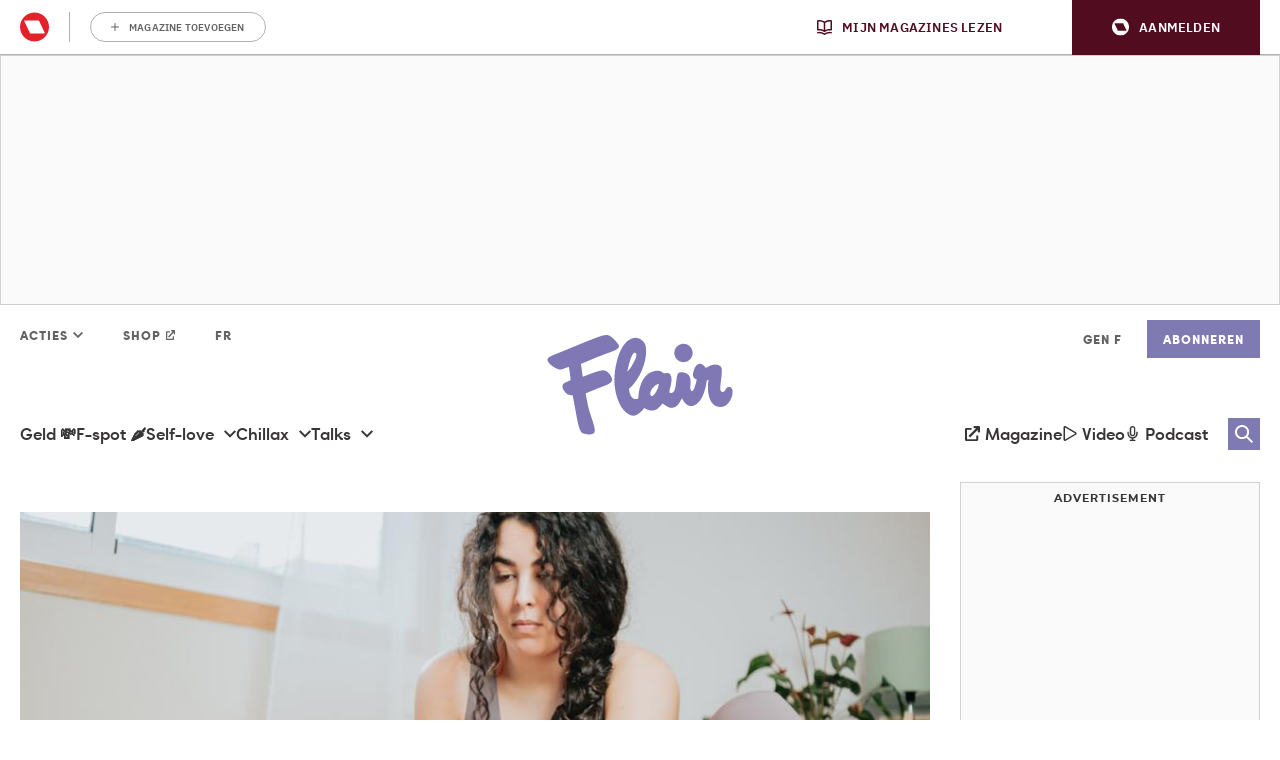

--- FILE ---
content_type: application/javascript
request_url: https://cdn.adshim.com/09e7bdd2-d5ab-498d-98c6-e89572ac024f/adshim.js
body_size: 8817
content:
/** (c) adshim - v.144 */
!function(){"use strict";class e extends Error{}function t(e){let t=e.replace(/-/g,"+").replace(/_/g,"/");switch(t.length%4){case 0:break;case 2:t+="==";break;case 3:t+="=";break;default:throw new Error("base64 string is not of the correct length")}try{return function(e){return decodeURIComponent(atob(e).replace(/(.)/g,(e,t)=>{let n=t.charCodeAt(0).toString(16).toUpperCase();return n.length<2&&(n="0"+n),"%"+n}))}(t)}catch(e){return atob(t)}}function n(e){return new Promise((t,n)=>{e.oncomplete=e.onsuccess=()=>t(e.result),e.onabort=e.onerror=()=>n(e.error)})}function r(e,t){let r;return(i,o)=>(()=>{if(r)return r;const i=indexedDB.open(e);return i.onupgradeneeded=()=>i.result.createObjectStore(t),r=n(i),r.then(e=>{e.onclose=()=>r=void 0},()=>{}),r})().then(e=>o(e.transaction(t,i).objectStore(t)))}let i;function o(){return i||(i=r("keyval-store","keyval")),i}function a(e,t=o()){return t("readonly",t=>n(t.get(e)))}function s(e,t,r=o()){return r("readwrite",r=>(r.put(t,e),n(r.transaction)))}function d(){return r("adshim-v2","cache")}e.prototype.name="InvalidTokenError";const c="rl_data";let l=null;async function f(){const n=await d(),r=await a(c,n);if(r)l=r;else try{const r="email",i=new RegExp(`${"rmg_at"}=([^;]+)`),o=document.cookie.match(i);if(!o?.length)return;const a=o[1],d=function(n,r){if("string"!=typeof n)throw new e("Invalid token specified: must be a string");r||(r={});const i=!0===r.header?0:1,o=n.split(".")[i];if("string"!=typeof o)throw new e(`Invalid token specified: missing part #${i+1}`);let a;try{a=t(o)}catch(t){throw new e(`Invalid token specified: invalid base64 for part #${i+1} (${t.message})`)}try{return JSON.parse(a)}catch(t){throw new e(`Invalid token specified: invalid json for part #${i+1} (${t.message})`)}}(a)[r];if(!d)return;s(c,d,n),l=d}catch{}}function u({adProvider:e}){const t=(async e=>{if(!e)return null;if(!crypto||!crypto.subtle)return console.warn("Crypto API not available, cannot generate hash"),null;const t=(new TextEncoder).encode(e),n=await crypto.subtle.digest("SHA-256",t);return Array.from(new Uint8Array(n)).map(e=>e.toString(16).padStart(2,"0")).join("")})(l);return e.onReady().then(()=>t).then(e=>{e&&googletag.pubads().setPublisherProvidedId(e)})}function m(){l=null}const g="tlconsent",p="purpose",h="vendor";let w=null;const b=()=>{function e(){window.didomiOnReady=window.didomiOnReady||[],window.didomiOnReady.push(function(){window?.__tcfapi("getTCData",null,function(e){s(g,e.addtlConsent,w),s(p,e.purpose,w),s(h,e.vendor,w)})})}"requestIdleCallback"in window?requestIdleCallback(e):setTimeout(e,0)},y=async()=>{const e=d(),t={gdpr:{cmpApi:"iab",timeout:3e3,defaultGdprScope:!0}},[r,i,a]=await function(e,t=o()){return t("readonly",t=>Promise.all(e.map(e=>n(t.get(e)))))}([g,p,h],e),s=window.localStorage.getItem("euconsent-v2");return i&&a&&s&&!window?.__tcfapi?{consentManagement:{gdpr:{cmpApi:"static",timeout:3e3,consentData:{getTCData:{tcString:s,gdprApplies:!0,purpose:i,vendor:a,tlConsent:r}}}}}:{consentManagement:t}};let v;function S(){var e;return v||(window.pbjs=window.pbjs||{},window.pbjs.installedModules=window.pbjs.installedModules||[],v=(e="prebid.90fb723c.js",e=`${document.currentScript.src.replace("adshim.js",e)}`,new Promise((t,n)=>{const r=document.createElement("script");r.src=e,r.onload=()=>{t()},r.onerror=n,document.head.appendChild(r)})).then(()=>window.adshim.__pbjs)),v}function P(e){window.performance&&window.performance.mark(e)}function I(e,t,n){window.performance&&window.performance.measure(e,t,n)}const E={banner:[[320,100],[300,75],[320,50],[300,50]],halfrect:[[300,125],[300,250],"fluid"],inpage:[[300,300],[300,500]],floorad:[[300,50],[320,50],[320,100],[300,100]],native:["fluid"],"rect-large":[[300,250],[336,280],[320,100],[320,50],"fluid"],rect:[[300,250],[336,280],[320,100],[320,50],"fluid"],sky:[[300,50],[320,50]],out_of_page:[],"rect-large-new":[[300,250],[336,280],[320,100],[320,50],"fluid"],"banner-outofpage":[[320,100],[300,75],[320,50]],adbox:[[645,265]],Interstitial:[]},$=["out_of_page"],k=["Interstitial"],_={banner:[[[980,0],[[980,150],[960,150],[970,250],[840,150],[840,250],[728,90],[950,250],"fluid"]]],inpage:[[[980,0],[[640,480],[620,620],[650,250],[400,480],[400,300],[640,360]]]],floorad:[[[1150,0],[[970,90],[728,90]]]],"rect-large":[[[640,0],[[300,600],[300,250],"fluid"]]],rect:[[[980,0],[[300,250],"fluid"]]],sky:[[[1150,0],[[120,600],[160,600]]]],"rect-large-new":[[[1150,0],[[300,600],[300,250],"fluid"]]],"banner-outofpage":[[[980,0],[[980,150],[960,150],[970,250],[840,150],[728,90],[950,250],[1,1],[840,250]]]]},T={gumgum:["300x50","300x75","300x100","320x50","320x100","728x90","970x250"]},A={gumgum:function({slot:e,targeting:t}){const n=function(e,t,n){let r,i=-1;if(null!=e)return e.forEach(e=>{let o=0,a=!0;for(const r in e.targeting){if("slotId"===r&&t){if(e.targeting[r]===t.slotId)continue;a=!1;break}if("format"===r&&t){if(e.targeting[r]===t.format)continue;a=!1;break}if("slot"===r&&t){if(e.targeting[r]===t.slot)continue;a=!1;break}if(e.targeting[r]!==n[r]){a=!1;break}o++}a&&o>i&&(r=e,i=o)}),r}([{value:"caskf3ik",targeting:{}}],{format:e.format,slot:e.slot,slotId:e.code},t);if(!n)throw new Error("No value found for zone");let r=!1;const i=["banner-outofpage-above"];return i?.length&&(r=i.includes(e.code)),{zone:n.value,pubId:void 0,product:r?"skins":void 0}}};let O;const C=(e,t)=>new Promise(n=>{e.requestBids({timeout:500,adUnitCodes:t,bidsBackHandler:()=>n()})});function x(e,t){const n=[{id:"banner-above",bidders:["gumgum"],matcher:/^banner-above$/},{id:"banner-below",bidders:[],matcher:/^banner-below$/},{id:"rect.*",bidders:[],matcher:/^rect.*$/},{id:"sky-right",bidders:[],matcher:/^sky-right$/},{id:"floorad.*",bidders:["gumgum"],matcher:/^floorad.*$/},{id:"banner-outofpage-above",bidders:["gumgum"],matcher:/^banner-outofpage-above$/},{id:"inpage.*",bidders:[],matcher:/^inpage.*$/}].find(t=>t.matcher.test(e.code));if(!n||!n.bidders.length)return[];const r={slot:e,prebidSlot:n,targeting:{...t.targeting,...e.targeting},user:t.user},i=[];return n.bidders.forEach(n=>{if(A[n]){const o=function(e,t,n,r){try{const i=A[t](n);if(i){let n=!1,o=!1;const a=[];_[e.format]&&_[e.format].forEach(e=>{const r=e[1].filter(e=>T[t].includes(Array.isArray(e)?e.join("x"):e));r.includes("fluid")&&(o=!0,r.splice(r.indexOf("fluid"),1)),r.length&&(n=!0),a.push({minViewPort:e[0],sizes:e[1].filter(e=>T[t].includes(Array.isArray(e)?e.join("x"):e))})});let s=t;"indexexchange"===t&&(s="ix");const d={code:e.identifier,mediaTypes:{banner:{}},bids:[{bidder:s,params:i}],ortb2Imp:{ext:{gpid:`${r.adUnit}/${e.code}`,data:{pbadslot:`${r.adUnit}/${e.code}`}}}};let c=!1;"showheroes-bs"===t&&(delete d.mediaTypes.banner,d.mediaTypes.video={context:"outstream",playerSize:[640,480],mimes:["video/mp4"],protocols:[1,2,3,4,5,6,7,8],playbackmethod:[2],skip:1,playback_method:["auto_play_sound_off"]},c=!0);const l=[];E[e.format].forEach(e=>{"fluid"===e?o=!0:T[t].includes(Array.isArray(e)?e.join("x"):e)&&l.push(e)}),$.includes(e.format)&&T[t].includes("1x1")&&l.push([1,1]);const f=k.includes(e.format)&&T[t].includes("interstitial");f&&(d.ortb2Imp.instl=1),o&&(d.mediaTypes.native={sendTargetingKeys:!1,ortb:{assets:[{id:1,required:1,img:{type:3,w:300,h:168}},{id:2,required:1,title:{len:80}},{id:3,required:!1,data:{type:2}}]}});const u="gumgum"===t&&"mobile"===r.targeting.platform&&"banner-outofpage"===e.format&&"above"===e.slot;if(!(n||l.length||f||o||c))return;if(u)return;l.length&&(a.push({minViewPort:[0,0],sizes:l}),d.mediaTypes.banner&&(d.mediaTypes.banner.sizes=l)),d.mediaTypes.banner&&(d.mediaTypes.banner.sizeConfig=a);const m=["AdType"],g=["AdType"];let p,h=r.adUnit;return m?.length&&(h+="?",m.forEach(t=>{Object.prototype.hasOwnProperty.call(e,t)?h+=`${t}=${e[t]}&`:h+=`${t}=${e.targeting[t]}&`}),h=h.slice(0,-1)),g?.length&&(p="gpt-ad-",g.forEach(t=>{Object.prototype.hasOwnProperty.call(e,t)?p+=`${e[t]}&`:p+=`${e.targeting[t]}&`}),p&&(p=p.slice(0,-1))),d.pubstack={adUnitName:p,adUnitPath:h},d}}catch(e){}}(e,n,r,t);o&&i.push(o)}}),i}function j({slots:e,config:t,adProvider:n}){return Promise.all([O,Promise.all([y(),{mediaTypePriceGranularity:{banner:"high",video:{buckets:[{min:5,max:35,precision:2,increment:.1}]}}}])]).then(([r,i])=>{r.setConfig({debugging:{enabled:!1},...i.reduce((e,t)=>({...e,...t}),{}),userSync:void 0});const o=[];return e.forEach(e=>{const n=x(e,t);n.length&&o.push(...n)}),o.length?async function(e,t,n){t.addAdUnits(n);const r=n.map(e=>e.code);P("adshim - prebid - auction - start"),await C(t,r),I("adshim - prebid - auction - complete","adshim - prebid - auction - start"),await e.onReady(),t.setTargetingForGPTAsync(r)}(n,r,o):Promise.resolve()})}async function R({slots:e,config:t}){const n=[];if(e.forEach(e=>{const r=x(e,t);r.length&&n.push(...r)}),!n.length)return;const r=await O,i=n.map(e=>e.code);window.performance&&window.performance.mark("adshim - prebid refresh bids"),await C(r,i),window.performance&&window.performance.measure("adshim - prebid refresh bids","adshim - prebid refresh bids"),r.setTargetingForGPTAsync(i)}function q(){return O.then(e=>{function t(){e.triggerUserSyncs()}"requestIdleCallback"in window?requestIdleCallback(t):setTimeout(t,0)})}const V={all:U=U||new Map,on:function(e,t){var n=U.get(e);n?n.push(t):U.set(e,[t])},off:function(e,t){var n=U.get(e);n&&(t?n.splice(n.indexOf(t)>>>0,1):U.set(e,[]))},emit:function(e,t){var n=U.get(e);n&&n.slice().map(function(e){e(t)}),(n=U.get("*"))&&n.slice().map(function(n){n(e,t)})}};var U;const B=Object.create(null),D=(e,t,n=!1)=>{n&&B[e]&&B[e].forEach(e=>{t.call(null,e)}),V.on(e,t)},L=(e,t)=>{B[e]=B[e]||[],B[e].push(t),V.emit(e,t)};let z=!1;function M(e){return[{seconds:20,format:"banner-outofpage",slot:"above"},{seconds:20,format:"native",slot:"*"},{seconds:20,format:"rect-large-new",slot:"*"},{seconds:20,format:"rect",slot:"*"},{seconds:20,format:"floorad",slot:"*"},{seconds:20,format:"banner",slot:"*"}]?.find(t=>t.format===e.format&&("*"===t.slot||t.slot===e.slot))}function K(){if(z)return;z=!0;const e=new Set,t=new Set,n=new Set;function r(){const r=[];for(const i of n)t.has(i.identifier)&&(document.getElementById(i.identifier)&&r.push(i),n.delete(i),t.delete(i.identifier),e.delete(i.identifier));r.length&&L("_refresh",{slots:r})}D("_slotVisibility",({inViewPercentage:e,slot:n})=>{e>=75?(t.add(n.identifier),r()):t.delete(n.identifier)},!0),D("slotViewable",({slot:t})=>{!e.has(t.identifier)&&function(e){return!!M(e)}(t)&&(e.add(t.identifier),function(e){const t=M(e)?.seconds?1e3*M(e).seconds:2e4;setTimeout(()=>{n.add(e),r()},t)}(t))},!0)}const N="bc_data";let F;const G=async({config:e})=>{try{(await a(N,F)).forEach(t=>{e.user[t.key]=t.value})}catch(e){}},J=()=>{function e(){try{const e=JSON.parse(localStorage.getItem("bcDFPTargetingParams")),t=[];let n;e.forEach(({key:e,value:r})=>{"version"!==e&&"ci_ip"!==e&&("ci_ciam"===e&&(n=!0,e="ci"),"ge"===e&&(r=r.map(e=>"f"===e?"v":e)),t.push({key:e,value:r}))}),e.forEach(({key:e})=>{"ci_ip"===e&&!n&&window.proxiStorePostalCode&&t.push({key:"ci",value:window.proxiStorePostalCode})}),s(N,t,F)}catch(e){}}"requestIdleCallback"in window?requestIdleCallback(e):setTimeout(e,0)};let H=[],W=!1,Y=!1;function Z(e){if(window.moatPrebidApi)e(window.moatPrebidApi);else if(H.push(e),Y&&e(null),!W){W=!0;let e=setTimeout(()=>{Y=!0,H.forEach(e=>e(null))},250);window.moatYieldReady=function(){clearTimeout(e),e=null,Y=!1,H.forEach(e=>e(window.moatPrebidApi)),H=[]}}}async function Q({slot:e}){return new Promise(t=>{Z(n=>{if(n){e.setTargeting("POSmoat",e.identifier);const t=n.getMoatTargetingForSlot(e.identifier);if(t)for(const n in t)e.setTargeting(n,t[n])}t()})})}async function X({config:e}){return new Promise(t=>{P("adshim - moatyield - get targeting for page - start"),Z(n=>{if(n){I("adshim - moatyield - get targeting for page - complete","adshim - moatyield - get targeting for page - start");const t=n.getMoatTargetingForPage();for(const n in t)e.targeting[n]=t[n]}t()})})}async function ee(){P("adshim - start rayn integration");const e=document.createElement("script");e.src="https://wrappers.prod.rayn.io/connections/8ba5a5c8-cf69-4119-b6f6-436f6003e269/bundle.js",e.onload=()=>{P("adshim - rayn script ready"),I("adshim - rayn script ready","adshim - start rayn integration")},requestAnimationFrame(()=>{document.head.appendChild(e)}),window.addEventListener("message",function e(t){if(t.data.raynJSReturn&&(console.log("RaynJS message: ",t.data.raynJSReturn),"targetingSet"in t.data.raynJSReturn)){window.removeEventListener("message",e);try{I("adshim - rayn set targeting","adshim - rayn script ready")}catch(e){}}})}const te=[],ne=function(e){te.push(e())},re=(e,t)=>(window.performance&&window.performance.mark(`adshim - ${e}`),Promise.all(te.map(n=>{if(n[e]){window.performance&&window.performance.mark(`adshim - ${e} - ${n.name}`);try{return Promise.resolve(n[e].call(null,t)).finally(()=>{window.performance&&window.performance.measure(`adshim - ${e} - ${n.name}`,`adshim - ${e} - ${n.name}`)})}catch(t){return window.performance&&window.performance.measure(`adshim - ${e} - ${n.name}`,`adshim - ${e} - ${n.name}`),Promise.reject(t)}}})).catch(e=>{console.log(e)}).then(()=>{window.performance&&window.performance.measure(`adshim - ${e}`,`adshim - ${e}`)}));function ie(e){if(!e)return null;const t=Object.keys(e).sort((e,t)=>Number(t)-Number(e));for(const n of t)if(window.matchMedia(`(min-width: ${n}px)`).matches)return e[n];return null}const oe={banner:[[320,100],[300,75],[320,50],[300,50]],halfrect:[[300,125],[300,250],"fluid"],inpage:[[300,300],[300,500]],floorad:[[300,50],[320,50],[320,100],[300,100]],native:["fluid"],"rect-large":[[300,250],[336,280],[320,100],[320,50],"fluid"],rect:[[300,250],[336,280],[320,100],[320,50],"fluid"],sky:[[300,50],[320,50]],out_of_page:[],"rect-large-new":[[300,250],[336,280],[320,100],[320,50],"fluid"],"banner-outofpage":[[320,100],[300,75],[320,50]],adbox:[[645,265]],Interstitial:[]},ae={banner:[[[980,0],[[980,150],[960,150],[970,250],[840,150],[840,250],[728,90],[950,250],"fluid"]]],inpage:[[[980,0],[[640,480],[620,620],[650,250],[400,480],[400,300],[640,360]]]],floorad:[[[1150,0],[[970,90],[728,90]]]],"rect-large":[[[640,0],[[300,600],[300,250],"fluid"]]],rect:[[[980,0],[[300,250],"fluid"]]],sky:[[[1150,0],[[120,600],[160,600]]]],"rect-large-new":[[[1150,0],[[300,600],[300,250],"fluid"]]],"banner-outofpage":[[[980,0],[[980,150],[960,150],[970,250],[840,150],[728,90],[950,250],[1,1],[840,250]]]]},se=["out_of_page"],de=["Interstitial"],ce=window.googletag=window.googletag||{};ce.cmd=ce.cmd||[];const le=e=>new Promise(t=>{ce.cmd.push(()=>t(e()))});let fe=!1;const ue=[];function me(){P("adshim - load GPT SDK - start");const e=document.createElement("script");e.src="https://securepubads.g.doubleclick.net/tag/js/gpt.js",e.onload=()=>I("adshim - load GPT SDK - complete","adshim - load GPT SDK - start"),document.head.appendChild(e)}var ge={refresh:(e,t)=>le(()=>{const e=ce.pubads().getSlots().find(e=>t[0].identifier===e.getSlotElementId());ce.pubads().refresh([e])}),loadSDK:me,defineSlot:function(e,t){return le(()=>{let n;if(se.includes(t.format))n=ce.defineOutOfPageSlot(e,t.identifier).addService(ce.pubads());else if(de.includes(t.format))n=ce.defineOutOfPageSlot(e,ce.enums.OutOfPageFormat.INTERSTITIAL).addService(ce.pubads());else if(oe[t.format]&&(n=ce.defineSlot(e,oe[t.format],t.identifier).addService(ce.pubads()),ae[t.format])){const e=ae[t.format].reduce((e,[t,n])=>e.addSize(t,n),ce.sizeMapping());n.defineSizeMapping(e.build())}if(n){const e=t.targeting;for(const t in e)n.setTargeting(t,e[t])}})},onReady:function(){return le(()=>{})},init:function(e,t){return ue.push(...t),le(()=>{const n=e.targeting,r=e.user,i=ce.pubads();for(const e in n)n[e]&&i.setTargeting(e,n[e]);for(const e in r)r[e]&&i.setTargeting(e,r[e]);const o=ie([{viewport:0,fetchViewport:100,renderViewport:50},{viewport:1150,fetchViewport:50,renderViewport:10}]);o&&i.enableLazyLoad({fetchMarginPercent:-1,renderMarginPercent:o.renderViewport,mobileScaling:1}),i.enableSingleRequest();let a=!1;const s=t.map(e=>e.identifier).join("-"),d=`adshim - Admanager - request - start [${s}]`;P(d),ce.enableServices(),fe||(fe=!0,ce.pubads().addEventListener("impressionViewable",({slot:e})=>{const t=ue.find(t=>t.identifier===e.getSlotElementId());L("slotViewable",{slot:t})}),ce.pubads().addEventListener("slotVisibilityChanged",({slot:e,inViewPercentage:t})=>{const n=ue.find(t=>t.identifier===e.getSlotElementId());L("_slotVisibility",{slot:n,inViewPercentage:t})}),ce.pubads().addEventListener("slotRenderEnded",function({isEmpty:e,slot:t,size:n}){const r=window.adshim.__pbjs,i=ue.find(e=>e.identifier===t.getSlotElementId());if(i){P(`adshim - Admanager - ${i.format} (${i.slot}) - rendered`);let o=e?null:{width:n[0],height:n[1]};if(r&&!e&&1===n[0]&&1===n[1]){const e=t.getHtml(),n=r.getBidResponses()[t.getSlotElementId()];if(n&&n.bids.length){const t=n.bids.find(t=>new RegExp(`ucTagData\\.adId\\s?=\\s?"${t.adId}"`).test(e));t&&(o={width:t.width,height:t.height})}}try{L("load",{format:i.format,slot:i.slot,ad:{id:t.getSlotElementId(),size:o,isOutOfPage:se.includes(i.format),isInterstitial:de.includes(i.format)},isEmpty:e})}catch(e){console.warn(e)}}}),ce.pubads().addEventListener("slotResponseReceived",function(e){a||(a=!0,I(`adshim - Admanager - request - complete [${s}]`,d));const t=ue.find(t=>t.identifier===e.slot.getSlotElementId());t&&P(`adshim - Admanager - ${t.format} (${t.slot}) - received`)}),ce.pubads().addEventListener("slotOnload",function(e){const t=ue.find(t=>t.identifier===e.slot.getSlotElementId());t&&P(`adshim - Admanager - ${t.format} (${t.slot}) - onload`)})),t.forEach(e=>{de.includes(e.code)||ce.display(e.identifier)})})},renderSlot:()=>Promise.resolve(),clear:function(){return le(()=>{ue.length=0,ce.destroySlots()})}};const pe=["out_of_page"],he=["Interstitial"],we=window.pbjs=window.pbjs||{};we.que=we.que||[];const be=e=>new Promise(t=>{we.que.push(()=>t(e()))}),ye=[];function ve(e,t){if(e&&e.adId){var n=document.getElementById(e.adUnitCode);if(n){const t=document.createElement("div");t.style.width=`${e.width}px`,t.style.height=`${e.height}px`,t.style.display="inline-block";let o=document.createElement("iframe");o.frameBorder="0",t.appendChild(o),n.appendChild(t);var r=o.contentWindow.document,i=document.createElement("style");i.textContent="\n        html,body {\n          margin: 0;\n          padding: 0;\n        }\n      ",r.head.appendChild(i),we.renderAd(r,e.adId)}L("load",{format:t.format,slot:t.slot,ad:{id:t.identifier,size:{width:e.width,height:e.height},isOutOfPage:pe.includes(t.format),isInterstitial:he.includes(t.format)},isEmpty:!1})}}var Se={refresh:()=>{},loadSDK:function(){P("adshim - load Prebid SDK - start"),S().then(()=>{I("adshim - load Prebid SDK - complete","adshim - load Prebid SDK - start")})},defineSlot:function(e,t){},onReady:function(){return be(()=>{})},init:function(e,t){return ye.push(...t),be(()=>{const e=we.getHighestCpmBids(),n=e.map(e=>e.adUnitCode),r=new Set(t.filter(e=>!n.includes(e.identifier)));for(var i=0;i<e.length;i++)ve(e[i],t.find(t=>t.identifier===e[i].adUnitCode));r.forEach(e=>{L("load",{format:e.format,slot:e.slot,ad:{id:e.identifier,size:null,isOutOfPage:pe.includes(e.format),isInterstitial:he.includes(e.format)},isEmpty:!0})})})},renderSlot:()=>Promise.resolve(),clear:function(){}};function Pe(e){return"prebid"===e?Se:ge}class Ie{constructor(e){if(this.format=e.format,this.slot=e.slot,this._targeting={},this._el=e.el,e.targeting)for(const t in e.targeting)this._targeting[t]=e.targeting[t]}get identifier(){return this._el.id?this._el.id:String(this._el)}get code(){return`${this.format}${this.slot?`-${this.slot}`:""}`}get targeting(){return Object.assign({},this._targeting)}setTargeting(e,t){return this._targeting[e]=t,this}}const Ee=[];let $e=null,ke={},_e={},Te=null;const Ae=[{viewport:0,fetchViewport:100,renderViewport:50},{viewport:1150,fetchViewport:50,renderViewport:10}],Oe=["Interstitial"];let Ce=!1;function xe(e){return["native-_1","native-_2","native-_3","native-_4"].includes(e.code)||Oe.includes(e.format)}function je(e,{adProvider:t,...n}){P("adshim - request cycle - start");const r=Pe(t);return Promise.all(e.map(e=>r.defineSlot(n.adUnit,e))).then(()=>re("beforeInit",{adProvider:r,slots:e,config:n})).then(()=>r.init(n,e)).then(()=>re("afterInit",{adProvider:r,slots:e,config:n})).then(()=>I("adshim - request cycle - complete","adshim - request cycle - start"))}let Re=[];function qe(e,t,n){if($e){const t=document.getElementById(e.identifier);t&&$e.unobserve(t)}Re.push(e),function(e,t){if(Ve)return;Ve=!0,requestAnimationFrame(()=>{const n=Re.slice();if(Re.length=0,0===n.length)return Ve=!1,t();n.forEach(e=>{_e[e.code]&&_e[e.code].forEach(e=>{if(-1===n.indexOf(e)){const t=document.getElementById(e.identifier);$e.unobserve(t);const r=t.getBoundingClientRect();(r.width>0||r.height>0)&&n.push(e)}})}),Ve=!1,je(n,e).then(t)})}(t,n)}let Ve=!1;const Ue=(e,t)=>{const n=Pe(e.adProvider);return window.performance&&window.performance.mark("adshim - refresh"),re("beforeRefresh",{adProvider:n,slots:t,config:e}).then(()=>n.refresh(e,t)).then(()=>re("afterRefresh",{adProvider:n,slots:t,config:e})).then(()=>window.performance&&window.performance.measure("adshim - refresh","adshim - refresh"))};function Be(e){const t={el:e},n=[],r=e.dataset;return Object.keys(r).forEach(e=>{if(!e.startsWith("adshim")||"adshim"===e)return;let i=r[e];"true"!==i&&"false"!==i||(i="true"===i);const o=e.replace(/adshim([A-Z]?)/,(e,t)=>t.toLowerCase());if("targeting"===o)try{const e=JSON.parse(i);for(const t in e)n.push([t,e[t]])}catch(e){}else t[o]=i}),e.id||(e.id=["adshim",t.format,t.slot].filter(Boolean).join("-")),t.format?Le.defineSlot(t).then(e=>(e&&n.forEach(([t,n])=>{e.setTargeting(t,n)}),e)):null}const De=e=>{const t=new MutationObserver(e=>{e.forEach(e=>{e.addedNodes.forEach(e=>{e.hasAttribute&&e.hasAttribute("data-adshim")&&Be(e)})})});return t.observe(document,{childList:!0,subtree:!0}),"interactive"===document.readyState||"complete"===document.readyState?t.disconnect():document.addEventListener("DOMContentLoaded",()=>{t.disconnect()}),e.map(e=>Be(e))},Le={push:e=>{e.call(null)},defineSlot:e=>{const t=new Ie(e);let n=!1;return re("defineSlot",{slot:t,abort:()=>{n=!0}}).then(()=>{if(n)return null;if($e){if(xe(t)&&Te)return ke[t.identifier]=t,void qe(t,Te,()=>{});ke[t.identifier]=t,$e.observe(document.getElementById(t.identifier))}else Ee.push(t);return t})},init:e=>{window.performance&&window.performance.mark("adshim - init"),e.adUnit=("/21768925892/8336_I000/"+e.adUnit).replace(/\/$/,""),e.adProvider="admanager";try{if(localStorage.getItem("euconsent-v2")){const t=localStorage.getItem("euconsent-v2");(function(e,{purposes:t,vendors:n}){const[r]=e.split(".").map(function(e){return atob(e.replace(/-/g,"+").replace(/_/g,"/"))}),i=r.split("").map(e=>e.charCodeAt(0).toString(2).padStart(8,"0")).join(""),o=i.slice(152,176),a=t.every(e=>"1"===o[e-1]),s=parseInt(i.slice(213,229),2);let d=!1;return"0"===i[229]&&(d=n.every(e=>s>=e&&"1"===i[230+e-1])),a&&d})(t,{purposes:[1,2,3,4],vendors:[755]})||(e.adProvider="prebid")}}catch(t){e.adProvider="admanager"}e.targeting=e.targeting||{},e.targeting._adshim=(+new Date).toString(36),e.user=e.user||{};let t=!1;const n=()=>{t=!0},r=re("bootstrap",{config:e,adProvider:Pe(e.adProvider),abort:n}),i=Array.from(document.querySelectorAll("[data-adshim]"));return Promise.all([r,...De(i).filter(Boolean)]).catch(()=>null).then(()=>re("afterBootstrap",{config:e,adProvider:Pe(e.adProvider),abort:n})).catch(()=>null).then(()=>t?Promise.resolve():(e=>{if(Ce||(Ce=!0,D("_refresh",t=>{Ue(e,t.slots)})),Te=e,"undefined"==typeof IntersectionObserver)return je(Ee,e);$e&&($e.disconnect(),$e=null,ke={},_e={});const t=ie(Ae);return t?new Promise(n=>{$e=new IntersectionObserver(function(t){t.forEach(t=>{const r=t.target.id;t.isIntersecting&&ke[r]&&qe(ke[r],e,()=>n())})},{rootMargin:`${t.fetchViewport}%`,threshold:0});const r=[["rect-large-new-above","banner-outofpage-above","inpage"]];Ee.forEach(e=>{ke[e.identifier]=e;for(const t of r)if(t.includes(e.code))for(const n of t)_e[n]=_e[n]||[],_e[n].push(e);if(xe(e))for(const t in _e)_e[t].push(e);$e.observe(document.getElementById(e.identifier))})}):je(Ee,e)})(e))},getVastUrl:async function({adUnit:e,cmsId:t,videoId:n,targeting:r}={}){return null},clear:()=>(e=>{Ee.length=0;const t=Pe(e.adProvider);return re("clear",{adProvider:t}).then(()=>{t.clear()})})({adProvider:"admanager"}),subscribe:D,unsubscribe:(e,t)=>{V.off(e,t)}};me(),ne(function(){return{name:"rayn",bootstrap:ee}}),ne(function(){return{}}),ne(function(){return{name:"moatyield",defineSlot:Q,bootstrap:X}}),ne(function(){return F=d(),{name:"blueconic",bootstrap:G,afterInit:J}}),ne(function(){return{name:"refresh",afterInit:K}}),ne(function(){return{}}),ne(function(){return w=d(),{name:"consent",afterInit:b}}),ne(function(){return O=S(),{name:"prebid",beforeInit:j,afterInit:q,beforeRefresh:R}}),ne(function(){return{name:"roularta",bootstrap:f,beforeInit:u,clear:m}});const ze=window.adshim||[];let Me;window.adshim=Le,ze.forEach(e=>e()),window.addEventListener("hashchange",()=>{"#google_vignette"===location.hash&&Me&&window.setTimeout(function(){window.location.href=Me},5e3)}),document.addEventListener("click",function(e){if(e.target&&e.target.closest){const t=e.target.closest("a[href]");t&&(Me=t.getAttribute("href"))}})}();
//# sourceMappingURL=adshim.js.map
